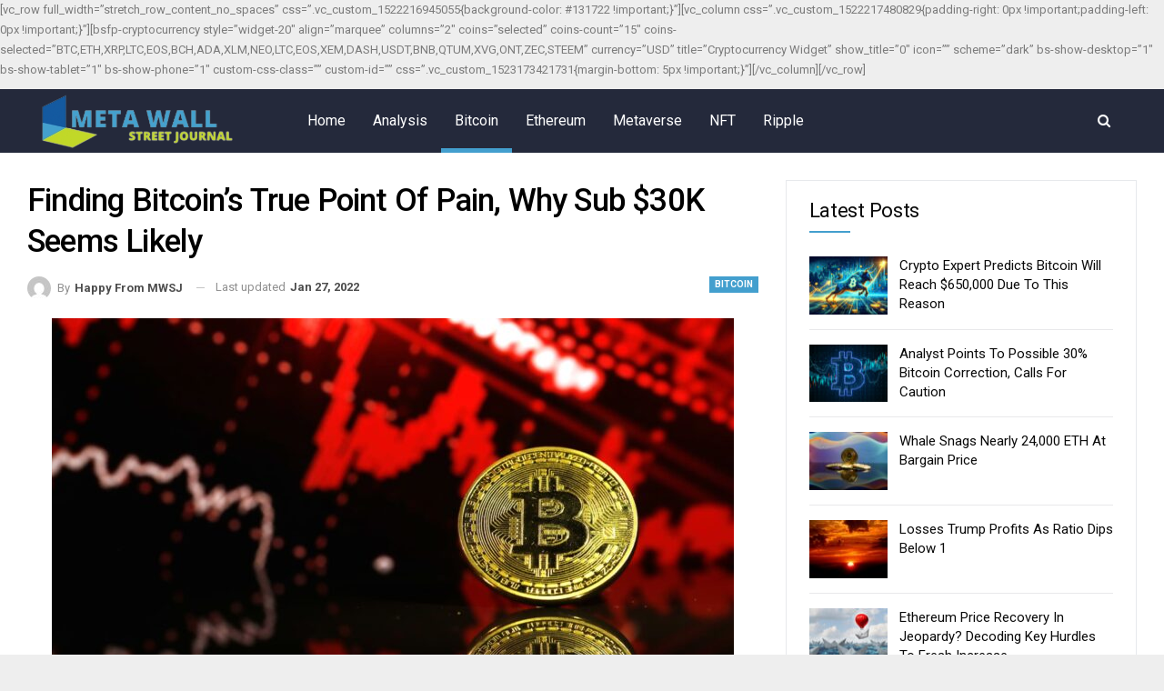

--- FILE ---
content_type: text/html; charset=UTF-8
request_url: https://metawallstreetjournal.com/index.php/2022/01/27/finding-bitcoins-true-point-of-pain-why-sub-30k-seems-likely/
body_size: 22801
content:
	<!DOCTYPE html>
		<!--[if IE 8]>
	<html class="ie ie8" lang="en-US"> <![endif]-->
	<!--[if IE 9]>
	<html class="ie ie9" lang="en-US"> <![endif]-->
	<!--[if gt IE 9]><!-->
<html lang="en-US"> <!--<![endif]-->
	<head>
				<meta charset="UTF-8">
		<meta http-equiv="X-UA-Compatible" content="IE=edge">
		<meta name="viewport" content="width=device-width, initial-scale=1.0">
		<link rel="pingback" href="https://metawallstreetjournal.com/xmlrpc.php"/>

		<title>Finding Bitcoin&#8217;s True Point of Pain, Why Sub $30K Seems Likely &#8211; Meta Wall Street Journal</title>
<meta name='robots' content='max-image-preview:large' />
	<style>img:is([sizes="auto" i], [sizes^="auto," i]) { contain-intrinsic-size: 3000px 1500px }</style>
	
<!-- Better Open Graph, Schema.org & Twitter Integration -->
<meta property="og:locale" content="en_us"/>
<meta property="og:site_name" content="Meta Wall Street Journal"/>
<meta property="og:url" content="https://metawallstreetjournal.com/index.php/2022/01/27/finding-bitcoins-true-point-of-pain-why-sub-30k-seems-likely/"/>
<meta property="og:title" content="Finding Bitcoin&#8217;s True Point of Pain, Why Sub $30K Seems Likely"/>
<meta property="og:image" content="https://metawallstreetjournal.com/wp-content/uploads/2021/12/bitcoin-red-1024x576.jpeg"/>
<meta property="article:section" content="Bitcoin"/>
<meta property="og:description" content="Bitcoin maintains its bullish short-term trajectory into the U.S. Federal Reserve FOMC meeting, suggesting the downtrend might be losing strength. BTC investors have feel the pain in the last weeks, as the cryptocurrency displays a high correlation w"/>
<meta property="og:type" content="article"/>
<meta name="twitter:card" content="summary"/>
<meta name="twitter:url" content="https://metawallstreetjournal.com/index.php/2022/01/27/finding-bitcoins-true-point-of-pain-why-sub-30k-seems-likely/"/>
<meta name="twitter:title" content="Finding Bitcoin&#8217;s True Point of Pain, Why Sub $30K Seems Likely"/>
<meta name="twitter:description" content="Bitcoin maintains its bullish short-term trajectory into the U.S. Federal Reserve FOMC meeting, suggesting the downtrend might be losing strength. BTC investors have feel the pain in the last weeks, as the cryptocurrency displays a high correlation w"/>
<meta name="twitter:image" content="https://metawallstreetjournal.com/wp-content/uploads/2021/12/bitcoin-red-1024x576.jpeg"/>
<!-- / Better Open Graph, Schema.org & Twitter Integration. -->
<link rel='dns-prefetch' href='//fonts.googleapis.com' />
<link rel="alternate" type="application/rss+xml" title="Meta Wall Street Journal &raquo; Feed" href="https://metawallstreetjournal.com/index.php/feed/" />
<link rel="alternate" type="application/rss+xml" title="Meta Wall Street Journal &raquo; Comments Feed" href="https://metawallstreetjournal.com/index.php/comments/feed/" />
<link rel="alternate" type="application/rss+xml" title="Meta Wall Street Journal &raquo; Finding Bitcoin&#8217;s True Point of Pain, Why Sub $30K Seems Likely Comments Feed" href="https://metawallstreetjournal.com/index.php/2022/01/27/finding-bitcoins-true-point-of-pain-why-sub-30k-seems-likely/feed/" />
<script type="text/javascript">
/* <![CDATA[ */
window._wpemojiSettings = {"baseUrl":"https:\/\/s.w.org\/images\/core\/emoji\/15.0.3\/72x72\/","ext":".png","svgUrl":"https:\/\/s.w.org\/images\/core\/emoji\/15.0.3\/svg\/","svgExt":".svg","source":{"concatemoji":"https:\/\/metawallstreetjournal.com\/wp-includes\/js\/wp-emoji-release.min.js?ver=6.7.4"}};
/*! This file is auto-generated */
!function(i,n){var o,s,e;function c(e){try{var t={supportTests:e,timestamp:(new Date).valueOf()};sessionStorage.setItem(o,JSON.stringify(t))}catch(e){}}function p(e,t,n){e.clearRect(0,0,e.canvas.width,e.canvas.height),e.fillText(t,0,0);var t=new Uint32Array(e.getImageData(0,0,e.canvas.width,e.canvas.height).data),r=(e.clearRect(0,0,e.canvas.width,e.canvas.height),e.fillText(n,0,0),new Uint32Array(e.getImageData(0,0,e.canvas.width,e.canvas.height).data));return t.every(function(e,t){return e===r[t]})}function u(e,t,n){switch(t){case"flag":return n(e,"\ud83c\udff3\ufe0f\u200d\u26a7\ufe0f","\ud83c\udff3\ufe0f\u200b\u26a7\ufe0f")?!1:!n(e,"\ud83c\uddfa\ud83c\uddf3","\ud83c\uddfa\u200b\ud83c\uddf3")&&!n(e,"\ud83c\udff4\udb40\udc67\udb40\udc62\udb40\udc65\udb40\udc6e\udb40\udc67\udb40\udc7f","\ud83c\udff4\u200b\udb40\udc67\u200b\udb40\udc62\u200b\udb40\udc65\u200b\udb40\udc6e\u200b\udb40\udc67\u200b\udb40\udc7f");case"emoji":return!n(e,"\ud83d\udc26\u200d\u2b1b","\ud83d\udc26\u200b\u2b1b")}return!1}function f(e,t,n){var r="undefined"!=typeof WorkerGlobalScope&&self instanceof WorkerGlobalScope?new OffscreenCanvas(300,150):i.createElement("canvas"),a=r.getContext("2d",{willReadFrequently:!0}),o=(a.textBaseline="top",a.font="600 32px Arial",{});return e.forEach(function(e){o[e]=t(a,e,n)}),o}function t(e){var t=i.createElement("script");t.src=e,t.defer=!0,i.head.appendChild(t)}"undefined"!=typeof Promise&&(o="wpEmojiSettingsSupports",s=["flag","emoji"],n.supports={everything:!0,everythingExceptFlag:!0},e=new Promise(function(e){i.addEventListener("DOMContentLoaded",e,{once:!0})}),new Promise(function(t){var n=function(){try{var e=JSON.parse(sessionStorage.getItem(o));if("object"==typeof e&&"number"==typeof e.timestamp&&(new Date).valueOf()<e.timestamp+604800&&"object"==typeof e.supportTests)return e.supportTests}catch(e){}return null}();if(!n){if("undefined"!=typeof Worker&&"undefined"!=typeof OffscreenCanvas&&"undefined"!=typeof URL&&URL.createObjectURL&&"undefined"!=typeof Blob)try{var e="postMessage("+f.toString()+"("+[JSON.stringify(s),u.toString(),p.toString()].join(",")+"));",r=new Blob([e],{type:"text/javascript"}),a=new Worker(URL.createObjectURL(r),{name:"wpTestEmojiSupports"});return void(a.onmessage=function(e){c(n=e.data),a.terminate(),t(n)})}catch(e){}c(n=f(s,u,p))}t(n)}).then(function(e){for(var t in e)n.supports[t]=e[t],n.supports.everything=n.supports.everything&&n.supports[t],"flag"!==t&&(n.supports.everythingExceptFlag=n.supports.everythingExceptFlag&&n.supports[t]);n.supports.everythingExceptFlag=n.supports.everythingExceptFlag&&!n.supports.flag,n.DOMReady=!1,n.readyCallback=function(){n.DOMReady=!0}}).then(function(){return e}).then(function(){var e;n.supports.everything||(n.readyCallback(),(e=n.source||{}).concatemoji?t(e.concatemoji):e.wpemoji&&e.twemoji&&(t(e.twemoji),t(e.wpemoji)))}))}((window,document),window._wpemojiSettings);
/* ]]> */
</script>
<style id='wp-emoji-styles-inline-css' type='text/css'>

	img.wp-smiley, img.emoji {
		display: inline !important;
		border: none !important;
		box-shadow: none !important;
		height: 1em !important;
		width: 1em !important;
		margin: 0 0.07em !important;
		vertical-align: -0.1em !important;
		background: none !important;
		padding: 0 !important;
	}
</style>
<link rel='stylesheet' id='wp-block-library-css' href='https://metawallstreetjournal.com/wp-includes/css/dist/block-library/style.min.css?ver=6.7.4' type='text/css' media='all' />
<style id='classic-theme-styles-inline-css' type='text/css'>
/*! This file is auto-generated */
.wp-block-button__link{color:#fff;background-color:#32373c;border-radius:9999px;box-shadow:none;text-decoration:none;padding:calc(.667em + 2px) calc(1.333em + 2px);font-size:1.125em}.wp-block-file__button{background:#32373c;color:#fff;text-decoration:none}
</style>
<style id='global-styles-inline-css' type='text/css'>
:root{--wp--preset--aspect-ratio--square: 1;--wp--preset--aspect-ratio--4-3: 4/3;--wp--preset--aspect-ratio--3-4: 3/4;--wp--preset--aspect-ratio--3-2: 3/2;--wp--preset--aspect-ratio--2-3: 2/3;--wp--preset--aspect-ratio--16-9: 16/9;--wp--preset--aspect-ratio--9-16: 9/16;--wp--preset--color--black: #000000;--wp--preset--color--cyan-bluish-gray: #abb8c3;--wp--preset--color--white: #ffffff;--wp--preset--color--pale-pink: #f78da7;--wp--preset--color--vivid-red: #cf2e2e;--wp--preset--color--luminous-vivid-orange: #ff6900;--wp--preset--color--luminous-vivid-amber: #fcb900;--wp--preset--color--light-green-cyan: #7bdcb5;--wp--preset--color--vivid-green-cyan: #00d084;--wp--preset--color--pale-cyan-blue: #8ed1fc;--wp--preset--color--vivid-cyan-blue: #0693e3;--wp--preset--color--vivid-purple: #9b51e0;--wp--preset--gradient--vivid-cyan-blue-to-vivid-purple: linear-gradient(135deg,rgba(6,147,227,1) 0%,rgb(155,81,224) 100%);--wp--preset--gradient--light-green-cyan-to-vivid-green-cyan: linear-gradient(135deg,rgb(122,220,180) 0%,rgb(0,208,130) 100%);--wp--preset--gradient--luminous-vivid-amber-to-luminous-vivid-orange: linear-gradient(135deg,rgba(252,185,0,1) 0%,rgba(255,105,0,1) 100%);--wp--preset--gradient--luminous-vivid-orange-to-vivid-red: linear-gradient(135deg,rgba(255,105,0,1) 0%,rgb(207,46,46) 100%);--wp--preset--gradient--very-light-gray-to-cyan-bluish-gray: linear-gradient(135deg,rgb(238,238,238) 0%,rgb(169,184,195) 100%);--wp--preset--gradient--cool-to-warm-spectrum: linear-gradient(135deg,rgb(74,234,220) 0%,rgb(151,120,209) 20%,rgb(207,42,186) 40%,rgb(238,44,130) 60%,rgb(251,105,98) 80%,rgb(254,248,76) 100%);--wp--preset--gradient--blush-light-purple: linear-gradient(135deg,rgb(255,206,236) 0%,rgb(152,150,240) 100%);--wp--preset--gradient--blush-bordeaux: linear-gradient(135deg,rgb(254,205,165) 0%,rgb(254,45,45) 50%,rgb(107,0,62) 100%);--wp--preset--gradient--luminous-dusk: linear-gradient(135deg,rgb(255,203,112) 0%,rgb(199,81,192) 50%,rgb(65,88,208) 100%);--wp--preset--gradient--pale-ocean: linear-gradient(135deg,rgb(255,245,203) 0%,rgb(182,227,212) 50%,rgb(51,167,181) 100%);--wp--preset--gradient--electric-grass: linear-gradient(135deg,rgb(202,248,128) 0%,rgb(113,206,126) 100%);--wp--preset--gradient--midnight: linear-gradient(135deg,rgb(2,3,129) 0%,rgb(40,116,252) 100%);--wp--preset--font-size--small: 13px;--wp--preset--font-size--medium: 20px;--wp--preset--font-size--large: 36px;--wp--preset--font-size--x-large: 42px;--wp--preset--spacing--20: 0.44rem;--wp--preset--spacing--30: 0.67rem;--wp--preset--spacing--40: 1rem;--wp--preset--spacing--50: 1.5rem;--wp--preset--spacing--60: 2.25rem;--wp--preset--spacing--70: 3.38rem;--wp--preset--spacing--80: 5.06rem;--wp--preset--shadow--natural: 6px 6px 9px rgba(0, 0, 0, 0.2);--wp--preset--shadow--deep: 12px 12px 50px rgba(0, 0, 0, 0.4);--wp--preset--shadow--sharp: 6px 6px 0px rgba(0, 0, 0, 0.2);--wp--preset--shadow--outlined: 6px 6px 0px -3px rgba(255, 255, 255, 1), 6px 6px rgba(0, 0, 0, 1);--wp--preset--shadow--crisp: 6px 6px 0px rgba(0, 0, 0, 1);}:where(.is-layout-flex){gap: 0.5em;}:where(.is-layout-grid){gap: 0.5em;}body .is-layout-flex{display: flex;}.is-layout-flex{flex-wrap: wrap;align-items: center;}.is-layout-flex > :is(*, div){margin: 0;}body .is-layout-grid{display: grid;}.is-layout-grid > :is(*, div){margin: 0;}:where(.wp-block-columns.is-layout-flex){gap: 2em;}:where(.wp-block-columns.is-layout-grid){gap: 2em;}:where(.wp-block-post-template.is-layout-flex){gap: 1.25em;}:where(.wp-block-post-template.is-layout-grid){gap: 1.25em;}.has-black-color{color: var(--wp--preset--color--black) !important;}.has-cyan-bluish-gray-color{color: var(--wp--preset--color--cyan-bluish-gray) !important;}.has-white-color{color: var(--wp--preset--color--white) !important;}.has-pale-pink-color{color: var(--wp--preset--color--pale-pink) !important;}.has-vivid-red-color{color: var(--wp--preset--color--vivid-red) !important;}.has-luminous-vivid-orange-color{color: var(--wp--preset--color--luminous-vivid-orange) !important;}.has-luminous-vivid-amber-color{color: var(--wp--preset--color--luminous-vivid-amber) !important;}.has-light-green-cyan-color{color: var(--wp--preset--color--light-green-cyan) !important;}.has-vivid-green-cyan-color{color: var(--wp--preset--color--vivid-green-cyan) !important;}.has-pale-cyan-blue-color{color: var(--wp--preset--color--pale-cyan-blue) !important;}.has-vivid-cyan-blue-color{color: var(--wp--preset--color--vivid-cyan-blue) !important;}.has-vivid-purple-color{color: var(--wp--preset--color--vivid-purple) !important;}.has-black-background-color{background-color: var(--wp--preset--color--black) !important;}.has-cyan-bluish-gray-background-color{background-color: var(--wp--preset--color--cyan-bluish-gray) !important;}.has-white-background-color{background-color: var(--wp--preset--color--white) !important;}.has-pale-pink-background-color{background-color: var(--wp--preset--color--pale-pink) !important;}.has-vivid-red-background-color{background-color: var(--wp--preset--color--vivid-red) !important;}.has-luminous-vivid-orange-background-color{background-color: var(--wp--preset--color--luminous-vivid-orange) !important;}.has-luminous-vivid-amber-background-color{background-color: var(--wp--preset--color--luminous-vivid-amber) !important;}.has-light-green-cyan-background-color{background-color: var(--wp--preset--color--light-green-cyan) !important;}.has-vivid-green-cyan-background-color{background-color: var(--wp--preset--color--vivid-green-cyan) !important;}.has-pale-cyan-blue-background-color{background-color: var(--wp--preset--color--pale-cyan-blue) !important;}.has-vivid-cyan-blue-background-color{background-color: var(--wp--preset--color--vivid-cyan-blue) !important;}.has-vivid-purple-background-color{background-color: var(--wp--preset--color--vivid-purple) !important;}.has-black-border-color{border-color: var(--wp--preset--color--black) !important;}.has-cyan-bluish-gray-border-color{border-color: var(--wp--preset--color--cyan-bluish-gray) !important;}.has-white-border-color{border-color: var(--wp--preset--color--white) !important;}.has-pale-pink-border-color{border-color: var(--wp--preset--color--pale-pink) !important;}.has-vivid-red-border-color{border-color: var(--wp--preset--color--vivid-red) !important;}.has-luminous-vivid-orange-border-color{border-color: var(--wp--preset--color--luminous-vivid-orange) !important;}.has-luminous-vivid-amber-border-color{border-color: var(--wp--preset--color--luminous-vivid-amber) !important;}.has-light-green-cyan-border-color{border-color: var(--wp--preset--color--light-green-cyan) !important;}.has-vivid-green-cyan-border-color{border-color: var(--wp--preset--color--vivid-green-cyan) !important;}.has-pale-cyan-blue-border-color{border-color: var(--wp--preset--color--pale-cyan-blue) !important;}.has-vivid-cyan-blue-border-color{border-color: var(--wp--preset--color--vivid-cyan-blue) !important;}.has-vivid-purple-border-color{border-color: var(--wp--preset--color--vivid-purple) !important;}.has-vivid-cyan-blue-to-vivid-purple-gradient-background{background: var(--wp--preset--gradient--vivid-cyan-blue-to-vivid-purple) !important;}.has-light-green-cyan-to-vivid-green-cyan-gradient-background{background: var(--wp--preset--gradient--light-green-cyan-to-vivid-green-cyan) !important;}.has-luminous-vivid-amber-to-luminous-vivid-orange-gradient-background{background: var(--wp--preset--gradient--luminous-vivid-amber-to-luminous-vivid-orange) !important;}.has-luminous-vivid-orange-to-vivid-red-gradient-background{background: var(--wp--preset--gradient--luminous-vivid-orange-to-vivid-red) !important;}.has-very-light-gray-to-cyan-bluish-gray-gradient-background{background: var(--wp--preset--gradient--very-light-gray-to-cyan-bluish-gray) !important;}.has-cool-to-warm-spectrum-gradient-background{background: var(--wp--preset--gradient--cool-to-warm-spectrum) !important;}.has-blush-light-purple-gradient-background{background: var(--wp--preset--gradient--blush-light-purple) !important;}.has-blush-bordeaux-gradient-background{background: var(--wp--preset--gradient--blush-bordeaux) !important;}.has-luminous-dusk-gradient-background{background: var(--wp--preset--gradient--luminous-dusk) !important;}.has-pale-ocean-gradient-background{background: var(--wp--preset--gradient--pale-ocean) !important;}.has-electric-grass-gradient-background{background: var(--wp--preset--gradient--electric-grass) !important;}.has-midnight-gradient-background{background: var(--wp--preset--gradient--midnight) !important;}.has-small-font-size{font-size: var(--wp--preset--font-size--small) !important;}.has-medium-font-size{font-size: var(--wp--preset--font-size--medium) !important;}.has-large-font-size{font-size: var(--wp--preset--font-size--large) !important;}.has-x-large-font-size{font-size: var(--wp--preset--font-size--x-large) !important;}
:where(.wp-block-post-template.is-layout-flex){gap: 1.25em;}:where(.wp-block-post-template.is-layout-grid){gap: 1.25em;}
:where(.wp-block-columns.is-layout-flex){gap: 2em;}:where(.wp-block-columns.is-layout-grid){gap: 2em;}
:root :where(.wp-block-pullquote){font-size: 1.5em;line-height: 1.6;}
</style>
<link rel='stylesheet' id='better-framework-main-fonts-css' href='https://fonts.googleapis.com/css?family=Roboto:400,700,500,400italic%7COpen+Sans:400%7CLato:400&#038;display=swap' type='text/css' media='all' />
<script type="text/javascript" src="https://metawallstreetjournal.com/wp-includes/js/jquery/jquery.min.js?ver=3.7.1" id="jquery-core-js"></script>
<script type="text/javascript" src="https://metawallstreetjournal.com/wp-includes/js/jquery/jquery-migrate.min.js?ver=3.4.1" id="jquery-migrate-js"></script>
<!--[if lt IE 9]>
<script type="text/javascript" src="https://metawallstreetjournal.com/wp-content/themes/publisher/includes/libs/better-framework/assets/js/html5shiv.min.js?ver=3.15.0" id="bf-html5shiv-js"></script>
<![endif]-->
<!--[if lt IE 9]>
<script type="text/javascript" src="https://metawallstreetjournal.com/wp-content/themes/publisher/includes/libs/better-framework/assets/js/respond.min.js?ver=3.15.0" id="bf-respond-js"></script>
<![endif]-->
<link rel="https://api.w.org/" href="https://metawallstreetjournal.com/index.php/wp-json/" /><link rel="alternate" title="JSON" type="application/json" href="https://metawallstreetjournal.com/index.php/wp-json/wp/v2/posts/1175" /><link rel="EditURI" type="application/rsd+xml" title="RSD" href="https://metawallstreetjournal.com/xmlrpc.php?rsd" />
<meta name="generator" content="WordPress 6.7.4" />
<link rel="canonical" href="https://metawallstreetjournal.com/index.php/2022/01/27/finding-bitcoins-true-point-of-pain-why-sub-30k-seems-likely/" />
<link rel='shortlink' href='https://metawallstreetjournal.com/?p=1175' />
<link rel="alternate" title="oEmbed (JSON)" type="application/json+oembed" href="https://metawallstreetjournal.com/index.php/wp-json/oembed/1.0/embed?url=https%3A%2F%2Fmetawallstreetjournal.com%2Findex.php%2F2022%2F01%2F27%2Ffinding-bitcoins-true-point-of-pain-why-sub-30k-seems-likely%2F" />
<link rel="alternate" title="oEmbed (XML)" type="text/xml+oembed" href="https://metawallstreetjournal.com/index.php/wp-json/oembed/1.0/embed?url=https%3A%2F%2Fmetawallstreetjournal.com%2Findex.php%2F2022%2F01%2F27%2Ffinding-bitcoins-true-point-of-pain-why-sub-30k-seems-likely%2F&#038;format=xml" />
<script type="application/ld+json">{
    "@context": "http://schema.org/",
    "@type": "Organization",
    "@id": "#organization",
    "logo": {
        "@type": "ImageObject",
        "url": "http://metawallstreetjournal.com/wp-content/uploads/2021/12/VVV-removebg-preview-2.png"
    },
    "url": "https://metawallstreetjournal.com/",
    "name": "Meta Wall Street Journal",
    "description": ""
}</script>
<script type="application/ld+json">{
    "@context": "http://schema.org/",
    "@type": "WebSite",
    "name": "Meta Wall Street Journal",
    "alternateName": "",
    "url": "https://metawallstreetjournal.com/"
}</script>
<script type="application/ld+json">{
    "@context": "http://schema.org/",
    "@type": "BlogPosting",
    "headline": "Finding Bitcoin's True Point of Pain, Why Sub $30K Seems Likely",
    "description": "Bitcoin maintains its bullish short-term trajectory into the U.S. Federal Reserve FOMC meeting, suggesting the downtrend might be losing strength. BTC investors have feel the pain in the last weeks, as the cryptocurrency displays a high correlation w",
    "datePublished": "2022-01-27",
    "dateModified": "2022-01-27",
    "author": {
        "@type": "Person",
        "@id": "#person-HappyfromMWSJ",
        "name": "Happy from MWSJ"
    },
    "image": "https://metawallstreetjournal.com/wp-content/uploads/2021/12/bitcoin-red.jpeg",
    "interactionStatistic": [
        {
            "@type": "InteractionCounter",
            "interactionType": "http://schema.org/CommentAction",
            "userInteractionCount": "0"
        }
    ],
    "publisher": {
        "@id": "#organization"
    },
    "mainEntityOfPage": "https://metawallstreetjournal.com/index.php/2022/01/27/finding-bitcoins-true-point-of-pain-why-sub-30k-seems-likely/"
}</script>
<link rel='stylesheet' id='bf-minifed-css-1' href='https://metawallstreetjournal.com/wp-content/bs-booster-cache/c2cba61bb67e0f0889466ce51bc294d3.css' type='text/css' media='all' />
<link rel='stylesheet' id='7.11.0-1759136070' href='https://metawallstreetjournal.com/wp-content/bs-booster-cache/3d2a2a2f28a850213bbef1db9a6b2006.css' type='text/css' media='all' />
<link rel="icon" href="https://metawallstreetjournal.com/wp-content/uploads/2021/12/cropped-GGGGGGEWSRE-removebg-preview-32x32.png" sizes="32x32" />
<link rel="icon" href="https://metawallstreetjournal.com/wp-content/uploads/2021/12/cropped-GGGGGGEWSRE-removebg-preview-192x192.png" sizes="192x192" />
<link rel="apple-touch-icon" href="https://metawallstreetjournal.com/wp-content/uploads/2021/12/cropped-GGGGGGEWSRE-removebg-preview-180x180.png" />
<meta name="msapplication-TileImage" content="https://metawallstreetjournal.com/wp-content/uploads/2021/12/cropped-GGGGGGEWSRE-removebg-preview-270x270.png" />
	</head>

<body class="post-template-default single single-post postid-1175 single-format-standard bs-theme bs-publisher bs-publisher-crypto-coiners active-light-box ltr close-rh page-layout-2-col page-layout-2-col-right boxed active-sticky-sidebar main-menu-sticky-smart main-menu-out-full-width active-ajax-search single-prim-cat-2 single-cat-2  bs-ll-a" dir="ltr">
<div class='bs-injection bs-injection-before_header bs-injection-2-col bs-vc-content'><p>[vc_row full_width=&#8221;stretch_row_content_no_spaces&#8221; css=&#8221;.vc_custom_1522216945055{background-color: #131722 !important;}&#8221;][vc_column css=&#8221;.vc_custom_1522217480829{padding-right: 0px !important;padding-left: 0px !important;}&#8221;][bsfp-cryptocurrency style=&#8221;widget-20&#8243; align=&#8221;marquee&#8221; columns=&#8221;2&#8243; coins=&#8221;selected&#8221; coins-count=&#8221;15&#8243; coins-selected=&#8221;BTC,ETH,XRP,LTC,EOS,BCH,ADA,XLM,NEO,LTC,EOS,XEM,DASH,USDT,BNB,QTUM,XVG,ONT,ZEC,STEEM&#8221; currency=&#8221;USD&#8221; title=&#8221;Cryptocurrency Widget&#8221; show_title=&#8221;0&#8243; icon=&#8221;&#8221; scheme=&#8221;dark&#8221; bs-show-desktop=&#8221;1&#8243; bs-show-tablet=&#8221;1&#8243; bs-show-phone=&#8221;1&#8243; custom-css-class=&#8221;&#8221; custom-id=&#8221;&#8221; css=&#8221;.vc_custom_1523173421731{margin-bottom: 5px !important;}&#8221;][/vc_column][/vc_row]</p>
</div>	<header id="header" class="site-header header-style-6 full-width" itemscope="itemscope" itemtype="https://schema.org/WPHeader">
				<div class="content-wrap">
			<div class="container">
				<div class="header-inner clearfix">
					<div id="site-branding" class="site-branding">
	<p  id="site-title" class="logo h1 img-logo">
	<a href="https://metawallstreetjournal.com/" itemprop="url" rel="home">
					<img id="site-logo" src="http://metawallstreetjournal.com/wp-content/uploads/2021/12/VVV-removebg-preview-2.png"
			     alt="Publisher"  />

			<span class="site-title">Publisher - </span>
				</a>
</p>
</div><!-- .site-branding -->
<nav id="menu-main" class="menu main-menu-container  show-search-item menu-actions-btn-width-1" role="navigation" itemscope="itemscope" itemtype="https://schema.org/SiteNavigationElement">
			<div class="menu-action-buttons width-1">
							<div class="search-container close">
					<span class="search-handler"><i class="fa fa-search"></i></span>

					<div class="search-box clearfix">
						<form role="search" method="get" class="search-form clearfix" action="https://metawallstreetjournal.com">
	<input type="search" class="search-field"
	       placeholder="Search..."
	       value="" name="s"
	       title="Search for:"
	       autocomplete="off">
	<input type="submit" class="search-submit" value="Search">
</form><!-- .search-form -->
					</div>
				</div>
						</div>
			<ul id="main-navigation" class="main-menu menu bsm-pure clearfix">
		<li id="menu-item-283" class="menu-item menu-item-type-custom menu-item-object-custom menu-item-home better-anim-fade menu-item-283"><a href="http://metawallstreetjournal.com">Home</a></li>
<li id="menu-item-284" class="menu-item menu-item-type-taxonomy menu-item-object-category menu-term-14 better-anim-fade menu-item-284"><a href="https://metawallstreetjournal.com/index.php/category/analysis/">Analysis</a></li>
<li id="menu-item-285" class="menu-item menu-item-type-taxonomy menu-item-object-category current-post-ancestor current-menu-parent current-post-parent menu-term-2 better-anim-fade menu-item-285"><a href="https://metawallstreetjournal.com/index.php/category/bs-bitcoin/">Bitcoin</a></li>
<li id="menu-item-286" class="menu-item menu-item-type-taxonomy menu-item-object-category menu-term-3 better-anim-fade menu-item-286"><a href="https://metawallstreetjournal.com/index.php/category/bs-ethereum/">Ethereum</a></li>
<li id="menu-item-287" class="menu-item menu-item-type-taxonomy menu-item-object-category menu-term-13 better-anim-fade menu-item-287"><a href="https://metawallstreetjournal.com/index.php/category/metaverse/">Metaverse</a></li>
<li id="menu-item-288" class="menu-item menu-item-type-taxonomy menu-item-object-category menu-term-12 better-anim-fade menu-item-288"><a href="https://metawallstreetjournal.com/index.php/category/nft/">NFT</a></li>
<li id="menu-item-289" class="menu-item menu-item-type-taxonomy menu-item-object-category menu-term-8 better-anim-fade menu-item-289"><a href="https://metawallstreetjournal.com/index.php/category/bs-ripple/">Ripple</a></li>
	</ul><!-- #main-navigation -->
</nav><!-- .main-menu-container -->
				</div>
			</div>
		</div>
	</header><!-- .site-header -->
	<div class="rh-header clearfix light deferred-block-exclude">
		<div class="rh-container clearfix">

			<div class="menu-container close">
				<span class="menu-handler"><span class="lines"></span></span>
			</div><!-- .menu-container -->

			<div class="logo-container rh-img-logo">
				<a href="https://metawallstreetjournal.com/" itemprop="url" rel="home">
											<img src="http://metawallstreetjournal.com/wp-content/uploads/2021/12/VVV-removebg-preview-2.png"
						     alt="Meta Wall Street Journal"  />				</a>
			</div><!-- .logo-container -->
		</div><!-- .rh-container -->
	</div><!-- .rh-header -->
		<div class="main-wrap content-main-wrap">
		<div class="content-wrap">
		<main id="content" class="content-container">

		<div class="container layout-2-col layout-2-col-1 layout-right-sidebar post-template-1">
			<div class="row main-section">
										<div class="col-sm-8 content-column">
								<div class="single-container">
		<article id="post-1175" class="post-1175 post type-post status-publish format-standard has-post-thumbnail  category-bs-bitcoin single-post-content has-thumbnail">
						<div class="post-header post-tp-1-header">
									<h1 class="single-post-title">
						<span class="post-title" itemprop="headline">Finding Bitcoin&#8217;s True Point of Pain, Why Sub $30K Seems Likely</span></h1>
										<div class="post-meta-wrap clearfix">
						<div class="term-badges "><span class="term-badge term-2"><a href="https://metawallstreetjournal.com/index.php/category/bs-bitcoin/">Bitcoin</a></span></div><div class="post-meta single-post-meta">
			<a href="https://metawallstreetjournal.com/index.php/author/uniformkits/"
		   title="Browse Author Articles"
		   class="post-author-a post-author-avatar">
			<img alt=''  data-src='https://secure.gravatar.com/avatar/f1fdeef164eb59c2bbb0dc2386ab528c?s=26&d=mm&r=g' class='avatar avatar-26 photo avatar-default' height='26' width='26' /><span class="post-author-name">By <b>Happy from MWSJ</b></span>		</a>
					<span class="time"><time class="post-published updated"
			                         datetime="2022-01-27T04:56:34+00:00">Last updated <b>Jan 27, 2022</b></time></span>
			</div>
					</div>
									<div class="single-featured">
					<a class="post-thumbnail open-lightbox" href="https://metawallstreetjournal.com/wp-content/uploads/2021/12/bitcoin-red.jpeg"><img  width="750" height="430" alt="" data-src="https://metawallstreetjournal.com/wp-content/uploads/2021/12/bitcoin-red-750x430.jpeg">						</a>
										</div>
			</div>
					<div class="post-share single-post-share top-share clearfix style-1">
			<div class="post-share-btn-group">
				<a href="https://metawallstreetjournal.com/index.php/2022/01/27/finding-bitcoins-true-point-of-pain-why-sub-30k-seems-likely/#respond" class="post-share-btn post-share-btn-comments comments" title="Leave a comment on: &ldquo;Finding Bitcoin&#8217;s True Point of Pain, Why Sub $30K Seems Likely&rdquo;"><i class="bf-icon fa fa-comments" aria-hidden="true"></i> <b class="number">0</b></a>			</div>
						<div class="share-handler-wrap ">
				<span class="share-handler post-share-btn rank-default">
					<i class="bf-icon  fa fa-share-alt"></i>						<b class="text">Share</b>
										</span>
				<span class="social-item facebook"><a href="https://www.facebook.com/sharer.php?u=https%3A%2F%2Fmetawallstreetjournal.com%2Findex.php%2F2022%2F01%2F27%2Ffinding-bitcoins-true-point-of-pain-why-sub-30k-seems-likely%2F" target="_blank" rel="nofollow noreferrer" class="bs-button-el" onclick="window.open(this.href, 'share-facebook','left=50,top=50,width=600,height=320,toolbar=0'); return false;"><span class="icon"><i class="bf-icon fa fa-facebook"></i></span></a></span><span class="social-item twitter"><a href="https://twitter.com/share?text=Finding Bitcoin&#8217;s True Point of Pain, Why Sub $30K Seems Likely&url=https%3A%2F%2Fmetawallstreetjournal.com%2Findex.php%2F2022%2F01%2F27%2Ffinding-bitcoins-true-point-of-pain-why-sub-30k-seems-likely%2F" target="_blank" rel="nofollow noreferrer" class="bs-button-el" onclick="window.open(this.href, 'share-twitter','left=50,top=50,width=600,height=320,toolbar=0'); return false;"><span class="icon"><i class="bf-icon fa fa-twitter"></i></span></a></span><span class="social-item google_plus"><a href="https://plus.google.com/share?url=https%3A%2F%2Fmetawallstreetjournal.com%2Findex.php%2F2022%2F01%2F27%2Ffinding-bitcoins-true-point-of-pain-why-sub-30k-seems-likely%2F" target="_blank" rel="nofollow noreferrer" class="bs-button-el" onclick="window.open(this.href, 'share-google_plus','left=50,top=50,width=600,height=320,toolbar=0'); return false;"><span class="icon"><i class="bf-icon fa fa-google"></i></span></a></span><span class="social-item reddit"><a href="https://reddit.com/submit?url=https%3A%2F%2Fmetawallstreetjournal.com%2Findex.php%2F2022%2F01%2F27%2Ffinding-bitcoins-true-point-of-pain-why-sub-30k-seems-likely%2F&title=Finding Bitcoin&#8217;s True Point of Pain, Why Sub $30K Seems Likely" target="_blank" rel="nofollow noreferrer" class="bs-button-el" onclick="window.open(this.href, 'share-reddit','left=50,top=50,width=600,height=320,toolbar=0'); return false;"><span class="icon"><i class="bf-icon fa fa-reddit-alien"></i></span></a></span><span class="social-item whatsapp"><a href="whatsapp://send?text=Finding Bitcoin&#8217;s True Point of Pain, Why Sub $30K Seems Likely %0A%0A https%3A%2F%2Fmetawallstreetjournal.com%2Findex.php%2F2022%2F01%2F27%2Ffinding-bitcoins-true-point-of-pain-why-sub-30k-seems-likely%2F" target="_blank" rel="nofollow noreferrer" class="bs-button-el" onclick="window.open(this.href, 'share-whatsapp','left=50,top=50,width=600,height=320,toolbar=0'); return false;"><span class="icon"><i class="bf-icon fa fa-whatsapp"></i></span></a></span><span class="social-item pinterest"><a href="https://pinterest.com/pin/create/button/?url=https%3A%2F%2Fmetawallstreetjournal.com%2Findex.php%2F2022%2F01%2F27%2Ffinding-bitcoins-true-point-of-pain-why-sub-30k-seems-likely%2F&media=https://metawallstreetjournal.com/wp-content/uploads/2021/12/bitcoin-red.jpeg&description=Finding Bitcoin&#8217;s True Point of Pain, Why Sub $30K Seems Likely" target="_blank" rel="nofollow noreferrer" class="bs-button-el" onclick="window.open(this.href, 'share-pinterest','left=50,top=50,width=600,height=320,toolbar=0'); return false;"><span class="icon"><i class="bf-icon fa fa-pinterest"></i></span></a></span><span class="social-item email"><a href="mailto:?subject=Finding Bitcoin&#8217;s True Point of Pain, Why Sub $30K Seems Likely&body=https%3A%2F%2Fmetawallstreetjournal.com%2Findex.php%2F2022%2F01%2F27%2Ffinding-bitcoins-true-point-of-pain-why-sub-30k-seems-likely%2F" target="_blank" rel="nofollow noreferrer" class="bs-button-el" onclick="window.open(this.href, 'share-email','left=50,top=50,width=600,height=320,toolbar=0'); return false;"><span class="icon"><i class="bf-icon fa fa-envelope-open"></i></span></a></span></div>		</div>
					<div class="entry-content clearfix single-post-content">
				<p></p>
<div>
<p>Bitcoin maintains its bullish short-term trajectory into the U.S. Federal Reserve FOMC meeting, suggesting the downtrend might be losing strength. BTC investors have feel the pain in the last weeks, as the cryptocurrency displays a high correlation with the U.S. stock market.</p>
<p style="text-align: center"><strong>Related Reading | <a href="https://www.newsbtc.com/news/bitcoin/bitcoin-whales-take-advantage-of-market-crash-to-gobble-up-millions-in-btc/" target="_blank" rel="noopener">Bitcoin Whales Take Advantage Of Market Crash To Gobble Up Millions In BTC</a><br /></strong></p>
<p>As of press time, BTC trades at $38,301 with a 2.3% profit in 24-hours.</p>
<figure id="attachment_482102" aria-describedby="caption-attachment-482102" style="width: 860px" class="wp-caption aligncenter"><figcaption id="caption-attachment-482102" class="wp-caption-text">BTC with moderate gains in the 4-hour chart. Source: <a href="https://www.tradingview.com/chart/ZVir7J9T/?symbol=BITSTAMP%3ABTCUSD" target="_blank" rel="noopener">BTCUSD Tradingview</a></figcaption></figure>
<p>Data <a href="https://twitter.com/JoeOrsini_/status/1486392512000503810?s=20" target="_blank" rel="noopener">presented</a> by Joe Orsini, Director of Research for Eaglebrook Advisors, Bitcoin has historically experienced a positive performance in terms of percentage on FOMC announcement days. As seen below, the current<a href="https://www.newsbtc.com/news/fed-chair-jerome-powell-argues-private-stablecoins-can-co-exist-with-us-cbdc/" target="_blank" rel="noopener"> FED Chair Jerome Powell’s administration has boosted</a> the price of BTC as much as 20% during these days.</p>
<figure id="attachment_482103" aria-describedby="caption-attachment-482103" style="width: 860px" class="wp-caption aligncenter"><img loading="lazy" class="wp-image-482103 size-large"  data-src="https://www.newsbtc.com/wp-content/uploads/2022/01/Bitcoin-BTC-BTCUSD-13-860x484.png" alt="Bitcoin BTC BTCUSD" width="860" height="484"  data-srcset="https://www.newsbtc.com/wp-content/uploads/2022/01/Bitcoin-BTC-BTCUSD-13-860x484.png 860w, https://www.newsbtc.com/wp-content/uploads/2022/01/Bitcoin-BTC-BTCUSD-13-460x259.png 460w, https://www.newsbtc.com/wp-content/uploads/2022/01/Bitcoin-BTC-BTCUSD-13-768x432.png 768w, https://www.newsbtc.com/wp-content/uploads/2022/01/Bitcoin-BTC-BTCUSD-13-750x422.png 750w, https://www.newsbtc.com/wp-content/uploads/2022/01/Bitcoin-BTC-BTCUSD-13.png 869w" sizes="auto, (max-width: 860px) 100vw, 860px"/><figcaption id="caption-attachment-482103" class="wp-caption-text">Source: Joe Orsini via Twitter</figcaption></figure>
<p>In addition, the chart shows that the BTC percentage change in the daily chart it’s typically moderate during these events. Probably due to the market already pricing in any potential announcements.</p>
<p>With the exception of April 2020, every FOMC meeting is followed by moderate price swings on these timeframes with the largest downside change near 5%. If Bitcoin remains on its current trend, it could score yet another bullish post FOMC trading day.</p>
<p>However, when the current Bitcoin drawdown is compared to that of April 2020, and July 2021, BTC seems ready for further losses. On the latter periods, BTC dropped below 60% and 50% before a significant price reversion.</p>
<figure id="attachment_482104" aria-describedby="caption-attachment-482104" style="width: 460px" class="wp-caption aligncenter"><img loading="lazy" class="size-medium wp-image-482104"  data-src="https://www.newsbtc.com/wp-content/uploads/2022/01/Bitcoin-BTC-BTCUSD-14-460x383.png" alt="Bitcoin BTC BTCUSD" width="460" height="383"  data-srcset="https://www.newsbtc.com/wp-content/uploads/2022/01/Bitcoin-BTC-BTCUSD-14-460x383.png 460w, https://www.newsbtc.com/wp-content/uploads/2022/01/Bitcoin-BTC-BTCUSD-14.png 594w" sizes="auto, (max-width: 460px) 100vw, 460px"/><figcaption id="caption-attachment-482104" class="wp-caption-text">Source: Teddy Vallee via Twitter</figcaption></figure>
<p>On the contrary, it only briefly recovered when it failed to drop below the aforementioned percentage. This suggests more downside after a dead cat bounce probably to the $40,000 area.</p>
<h2>Bears Ready Ammunition? Bitcoin Reacts To Macro-Factors</h2>
<p>During the current price action, investment firm QCP Capital has <a href="https://twitter.com/QCPCapital/status/1486345674023383045?s=20" target="_blank" rel="noopener">seen</a> an increase in selling pressure for the spot market. In addition, short terms option contracts have experienced “aggressive buying” as large investors hedge their positions.</p>
<p style="text-align: center"><strong>Related Reading |</strong> <strong><a href="https://www.newsbtc.com/news/bitcoin/fidelity-says-what-weve-been-thinking-countries-central-banks-will-buy-btc/" target="_blank" rel="noopener">Fidelity Says What We’ve Been Thinking: Countries &amp; Central Banks Will Buy BTC</a></strong></p>
<p>QCP Capital has seen more confidence in the market as BTC recovers, but the firm is “not sure” if the market has seen the lows and will resume its full bullish trend. The firm compared the change in At-the-money options volumes for BTC and ETH when its price crashed in May 2021, and today.</p>
<blockquote class="twitter-tweet" data-width="500" data-dnt="true">
<p lang="en" dir="ltr">10/ While front-end vols spiked hard with BTC 1-week from 70% to 100% and ETH 1-week from 85% to over 120%, the longer end of the vol curve remained relatively tame. The curve from March onward moved higher by only 5-6% to a very modest 75% level. <a href="https://t.co/f2smBbl4dB">pic.twitter.com/f2smBbl4dB</a></p>
<p>— QCP Capital (@QCPCapital) <a href="https://twitter.com/QCPCapital/status/1486348379504340992?ref_src=twsrc%5Etfw">January 26, 2022</a></p>
</blockquote>
<p>At that time, the metric recorded a spike of up to 250% for ETH while current volumes remained “relatively tame”. In other words, the options sector seems to suggest BTC could be in for more blood. The firm added:</p>
<blockquote>
<p>Does this mean that the market has yet to reach it’s true point of pain? Below 30,000 level in BTC perhaps? A lot of the short-term price action is going to depend on the Fed statement later today (…). Given the bloodshed in equities, chances are that we’ll get a fairly neutral statement and mkt will take that as an excuse to rally. A short squeeze across the board is likely.</p>
</blockquote>
</div>
<p><script async src="//platform.twitter.com/widgets.js" charset="utf-8"></script></p>
			</div>

						<div class="post-share single-post-share bottom-share clearfix style-2">
			<div class="post-share-btn-group">
				<a href="https://metawallstreetjournal.com/index.php/2022/01/27/finding-bitcoins-true-point-of-pain-why-sub-30k-seems-likely/#respond" class="post-share-btn post-share-btn-comments comments" title="Leave a comment on: &ldquo;Finding Bitcoin&#8217;s True Point of Pain, Why Sub $30K Seems Likely&rdquo;"><i class="bf-icon fa fa-comments" aria-hidden="true"></i> <b class="number">0</b></a>			</div>
						<div class="share-handler-wrap ">
				<span class="share-handler post-share-btn rank-default">
					<i class="bf-icon  fa fa-share-alt"></i>						<b class="text">Share</b>
										</span>
				<span class="social-item facebook"><a href="https://www.facebook.com/sharer.php?u=https%3A%2F%2Fmetawallstreetjournal.com%2Findex.php%2F2022%2F01%2F27%2Ffinding-bitcoins-true-point-of-pain-why-sub-30k-seems-likely%2F" target="_blank" rel="nofollow noreferrer" class="bs-button-el" onclick="window.open(this.href, 'share-facebook','left=50,top=50,width=600,height=320,toolbar=0'); return false;"><span class="icon"><i class="bf-icon fa fa-facebook"></i></span></a></span><span class="social-item twitter"><a href="https://twitter.com/share?text=Finding Bitcoin&#8217;s True Point of Pain, Why Sub $30K Seems Likely&url=https%3A%2F%2Fmetawallstreetjournal.com%2Findex.php%2F2022%2F01%2F27%2Ffinding-bitcoins-true-point-of-pain-why-sub-30k-seems-likely%2F" target="_blank" rel="nofollow noreferrer" class="bs-button-el" onclick="window.open(this.href, 'share-twitter','left=50,top=50,width=600,height=320,toolbar=0'); return false;"><span class="icon"><i class="bf-icon fa fa-twitter"></i></span></a></span><span class="social-item google_plus"><a href="https://plus.google.com/share?url=https%3A%2F%2Fmetawallstreetjournal.com%2Findex.php%2F2022%2F01%2F27%2Ffinding-bitcoins-true-point-of-pain-why-sub-30k-seems-likely%2F" target="_blank" rel="nofollow noreferrer" class="bs-button-el" onclick="window.open(this.href, 'share-google_plus','left=50,top=50,width=600,height=320,toolbar=0'); return false;"><span class="icon"><i class="bf-icon fa fa-google"></i></span></a></span><span class="social-item reddit"><a href="https://reddit.com/submit?url=https%3A%2F%2Fmetawallstreetjournal.com%2Findex.php%2F2022%2F01%2F27%2Ffinding-bitcoins-true-point-of-pain-why-sub-30k-seems-likely%2F&title=Finding Bitcoin&#8217;s True Point of Pain, Why Sub $30K Seems Likely" target="_blank" rel="nofollow noreferrer" class="bs-button-el" onclick="window.open(this.href, 'share-reddit','left=50,top=50,width=600,height=320,toolbar=0'); return false;"><span class="icon"><i class="bf-icon fa fa-reddit-alien"></i></span></a></span><span class="social-item whatsapp"><a href="whatsapp://send?text=Finding Bitcoin&#8217;s True Point of Pain, Why Sub $30K Seems Likely %0A%0A https%3A%2F%2Fmetawallstreetjournal.com%2Findex.php%2F2022%2F01%2F27%2Ffinding-bitcoins-true-point-of-pain-why-sub-30k-seems-likely%2F" target="_blank" rel="nofollow noreferrer" class="bs-button-el" onclick="window.open(this.href, 'share-whatsapp','left=50,top=50,width=600,height=320,toolbar=0'); return false;"><span class="icon"><i class="bf-icon fa fa-whatsapp"></i></span></a></span><span class="social-item pinterest"><a href="https://pinterest.com/pin/create/button/?url=https%3A%2F%2Fmetawallstreetjournal.com%2Findex.php%2F2022%2F01%2F27%2Ffinding-bitcoins-true-point-of-pain-why-sub-30k-seems-likely%2F&media=https://metawallstreetjournal.com/wp-content/uploads/2021/12/bitcoin-red.jpeg&description=Finding Bitcoin&#8217;s True Point of Pain, Why Sub $30K Seems Likely" target="_blank" rel="nofollow noreferrer" class="bs-button-el" onclick="window.open(this.href, 'share-pinterest','left=50,top=50,width=600,height=320,toolbar=0'); return false;"><span class="icon"><i class="bf-icon fa fa-pinterest"></i></span></a></span><span class="social-item email"><a href="mailto:?subject=Finding Bitcoin&#8217;s True Point of Pain, Why Sub $30K Seems Likely&body=https%3A%2F%2Fmetawallstreetjournal.com%2Findex.php%2F2022%2F01%2F27%2Ffinding-bitcoins-true-point-of-pain-why-sub-30k-seems-likely%2F" target="_blank" rel="nofollow noreferrer" class="bs-button-el" onclick="window.open(this.href, 'share-email','left=50,top=50,width=600,height=320,toolbar=0'); return false;"><span class="icon"><i class="bf-icon fa fa-envelope-open"></i></span></a></span></div>		</div>
				</article>
		<section class="post-author clearfix">
		<a href="https://metawallstreetjournal.com/index.php/author/uniformkits/"
	   title="Browse Author Articles">
		<span class="post-author-avatar" itemprop="image"><img alt=''  data-src='https://secure.gravatar.com/avatar/f1fdeef164eb59c2bbb0dc2386ab528c?s=80&d=mm&r=g' class='avatar avatar-80 photo avatar-default' height='80' width='80' /></span>
	</a>

	<div class="author-title heading-typo">
		<a class="post-author-url" href="https://metawallstreetjournal.com/index.php/author/uniformkits/"><span class="post-author-name">Happy from MWSJ</span></a>

					<span class="title-counts">6341 posts</span>
		
					<span class="title-counts">0 comments</span>
			</div>

	<div class="author-links">
				<ul class="author-social-icons">
							<li class="social-item site">
					<a href="http://metawallstreetjournal.com"
					   target="_blank"
					   rel="nofollow noreferrer"><i class="fa fa-globe"></i></a>
				</li>
						</ul>
			</div>

	<div class="post-author-bio" itemprop="description">
			</div>

</section>
	<section class="next-prev-post clearfix">

					<div class="prev-post">
				<p class="pre-title heading-typo"><i
							class="fa fa-arrow-left"></i> Prev Post				</p>
				<p class="title heading-typo"><a href="https://metawallstreetjournal.com/index.php/2022/01/26/lack-of-liquidations-could-indicate-another-wave-of-selling/" rel="prev">Lack Of Liquidations Could Indicate Another Wave Of Selling</a></p>
			</div>
		
					<div class="next-post">
				<p class="pre-title heading-typo">Next Post <i
							class="fa fa-arrow-right"></i></p>
				<p class="title heading-typo"><a href="https://metawallstreetjournal.com/index.php/2022/01/27/bitcoin-fails-near-key-zone-can-bulls-save-the-day/" rel="next">Bitcoin Fails Near Key Zone, Can Bulls Save The Day</a></p>
			</div>
		
	</section>
	</div>
<div class="post-related">

	<div class="section-heading sh-t5 sh-s1 multi-tab">

					<a href="#relatedposts_1494308350_1" class="main-link active"
			   data-toggle="tab">
				<span
						class="h-text related-posts-heading">You might also like</span>
			</a>
			<a href="#relatedposts_1494308350_2" class="other-link" data-toggle="tab"
			   data-deferred-event="shown.bs.tab"
			   data-deferred-init="relatedposts_1494308350_2">
				<span
						class="h-text related-posts-heading">More from author</span>
			</a>
		
	</div>

		<div class="tab-content">
		<div class="tab-pane bs-tab-anim bs-tab-animated active"
		     id="relatedposts_1494308350_1">
			
					<div class="bs-pagination-wrapper main-term-none next_prev ">
			<div class="listing listing-thumbnail listing-tb-2 clearfix  scolumns-3 simple-grid include-last-mobile">
	<div  class="post-17609 type-post format-standard has-post-thumbnail   listing-item listing-item-thumbnail listing-item-tb-2 main-term-2">
<div class="item-inner clearfix">
			<div class="featured featured-type-featured-image">
			<div class="term-badges floated"><span class="term-badge term-2"><a href="https://metawallstreetjournal.com/index.php/category/bs-bitcoin/">Bitcoin</a></span></div>			<a  title="Crypto Expert Predicts Bitcoin Will Reach $650,000 Due To This Reason" data-src="https://metawallstreetjournal.com/wp-content/uploads/2024/04/Bitcoin_338072-210x136.jpeg" data-bs-srcset="{&quot;baseurl&quot;:&quot;https:\/\/metawallstreetjournal.com\/wp-content\/uploads\/2024\/04\/&quot;,&quot;sizes&quot;:{&quot;86&quot;:&quot;Bitcoin_338072-86x64.jpeg&quot;,&quot;210&quot;:&quot;Bitcoin_338072-210x136.jpeg&quot;,&quot;275&quot;:&quot;Bitcoin_338072.jpeg&quot;}}"					class="img-holder" href="https://metawallstreetjournal.com/index.php/2024/04/16/crypto-expert-predicts-bitcoin-will-reach-650000-due-to-this-reason/"></a>
					</div>
	<p class="title">	<a class="post-url" href="https://metawallstreetjournal.com/index.php/2024/04/16/crypto-expert-predicts-bitcoin-will-reach-650000-due-to-this-reason/" title="Crypto Expert Predicts Bitcoin Will Reach $650,000 Due To This Reason">
			<span class="post-title">
				Crypto Expert Predicts Bitcoin Will Reach $650,000 Due To This Reason			</span>
	</a>
	</p></div>
</div >
<div  class="post-17607 type-post format-standard has-post-thumbnail   listing-item listing-item-thumbnail listing-item-tb-2 main-term-2">
<div class="item-inner clearfix">
			<div class="featured featured-type-featured-image">
			<div class="term-badges floated"><span class="term-badge term-2"><a href="https://metawallstreetjournal.com/index.php/category/bs-bitcoin/">Bitcoin</a></span></div>			<a  title="Analyst Points To Possible 30% Bitcoin Correction, Calls For Caution" data-src="https://metawallstreetjournal.com/wp-content/uploads/2024/04/iStock-1198049958-210x136.jpg" data-bs-srcset="{&quot;baseurl&quot;:&quot;https:\/\/metawallstreetjournal.com\/wp-content\/uploads\/2024\/04\/&quot;,&quot;sizes&quot;:{&quot;86&quot;:&quot;iStock-1198049958-86x64.jpg&quot;,&quot;210&quot;:&quot;iStock-1198049958-210x136.jpg&quot;,&quot;279&quot;:&quot;iStock-1198049958-279x220.jpg&quot;,&quot;357&quot;:&quot;iStock-1198049958-357x210.jpg&quot;,&quot;750&quot;:&quot;iStock-1198049958-750x430.jpg&quot;,&quot;1254&quot;:&quot;iStock-1198049958.jpg&quot;}}"					class="img-holder" href="https://metawallstreetjournal.com/index.php/2024/04/16/analyst-points-to-possible-30-bitcoin-correction-calls-for-caution/"></a>
					</div>
	<p class="title">	<a class="post-url" href="https://metawallstreetjournal.com/index.php/2024/04/16/analyst-points-to-possible-30-bitcoin-correction-calls-for-caution/" title="Analyst Points To Possible 30% Bitcoin Correction, Calls For Caution">
			<span class="post-title">
				Analyst Points To Possible 30% Bitcoin Correction, Calls For Caution			</span>
	</a>
	</p></div>
</div >
<div  class="post-17599 type-post format-standard has-post-thumbnail   listing-item listing-item-thumbnail listing-item-tb-2 main-term-2">
<div class="item-inner clearfix">
			<div class="featured featured-type-featured-image">
			<div class="term-badges floated"><span class="term-badge term-2"><a href="https://metawallstreetjournal.com/index.php/category/bs-bitcoin/">Bitcoin</a></span></div>			<a  title="Losses Trump Profits As Ratio Dips Below 1" data-src="https://metawallstreetjournal.com/wp-content/uploads/2024/04/a_ca3446-210x136.jpg" data-bs-srcset="{&quot;baseurl&quot;:&quot;https:\/\/metawallstreetjournal.com\/wp-content\/uploads\/2024\/04\/&quot;,&quot;sizes&quot;:{&quot;86&quot;:&quot;a_ca3446-86x64.jpg&quot;,&quot;210&quot;:&quot;a_ca3446-210x136.jpg&quot;,&quot;279&quot;:&quot;a_ca3446-279x220.jpg&quot;,&quot;357&quot;:&quot;a_ca3446-357x210.jpg&quot;,&quot;750&quot;:&quot;a_ca3446-750x430.jpg&quot;,&quot;2560&quot;:&quot;a_ca3446-scaled.jpg&quot;}}"					class="img-holder" href="https://metawallstreetjournal.com/index.php/2024/04/16/losses-trump-profits-as-ratio-dips-below-1/"></a>
					</div>
	<p class="title">	<a class="post-url" href="https://metawallstreetjournal.com/index.php/2024/04/16/losses-trump-profits-as-ratio-dips-below-1/" title="Losses Trump Profits As Ratio Dips Below 1">
			<span class="post-title">
				Losses Trump Profits As Ratio Dips Below 1			</span>
	</a>
	</p></div>
</div >
<div  class="post-17594 type-post format-standard has-post-thumbnail   listing-item listing-item-thumbnail listing-item-tb-2 main-term-2">
<div class="item-inner clearfix">
			<div class="featured featured-type-featured-image">
			<div class="term-badges floated"><span class="term-badge term-2"><a href="https://metawallstreetjournal.com/index.php/category/bs-bitcoin/">Bitcoin</a></span></div>			<a  title="Why The Bitcoin Halving Matters, But Not The Way You Think" data-src="https://metawallstreetjournal.com/wp-content/uploads/2024/04/DALL·E-2024-04-16-07.23.01-A-visually-compelling-wide-format-image-of-a-Bitcoin-coin-divided-into-two-equal-halves-symbolizing-the-concept-of-Bitcoin-halving.-The-two-halves-sh-210x136.png" data-bs-srcset="{&quot;baseurl&quot;:&quot;https:\/\/metawallstreetjournal.com\/wp-content\/uploads\/2024\/04\/&quot;,&quot;sizes&quot;:{&quot;86&quot;:&quot;DALL\u00b7E-2024-04-16-07.23.01-A-visually-compelling-wide-format-image-of-a-Bitcoin-coin-divided-into-two-equal-halves-symbolizing-the-concept-of-Bitcoin-halving.-The-two-halves-sh-86x64.png&quot;,&quot;210&quot;:&quot;DALL\u00b7E-2024-04-16-07.23.01-A-visually-compelling-wide-format-image-of-a-Bitcoin-coin-divided-into-two-equal-halves-symbolizing-the-concept-of-Bitcoin-halving.-The-two-halves-sh-210x136.png&quot;,&quot;279&quot;:&quot;DALL\u00b7E-2024-04-16-07.23.01-A-visually-compelling-wide-format-image-of-a-Bitcoin-coin-divided-into-two-equal-halves-symbolizing-the-concept-of-Bitcoin-halving.-The-two-halves-sh-279x220.png&quot;,&quot;357&quot;:&quot;DALL\u00b7E-2024-04-16-07.23.01-A-visually-compelling-wide-format-image-of-a-Bitcoin-coin-divided-into-two-equal-halves-symbolizing-the-concept-of-Bitcoin-halving.-The-two-halves-sh-357x210.png&quot;,&quot;750&quot;:&quot;DALL\u00b7E-2024-04-16-07.23.01-A-visually-compelling-wide-format-image-of-a-Bitcoin-coin-divided-into-two-equal-halves-symbolizing-the-concept-of-Bitcoin-halving.-The-two-halves-sh-750x430.png&quot;,&quot;1792&quot;:&quot;DALL\u00b7E-2024-04-16-07.23.01-A-visually-compelling-wide-format-image-of-a-Bitcoin-coin-divided-into-two-equal-halves-symbolizing-the-concept-of-Bitcoin-halving.-The-two-halves-sh.png&quot;}}"					class="img-holder" href="https://metawallstreetjournal.com/index.php/2024/04/16/why-the-bitcoin-halving-matters-but-not-the-way-you-think/"></a>
					</div>
	<p class="title">	<a class="post-url" href="https://metawallstreetjournal.com/index.php/2024/04/16/why-the-bitcoin-halving-matters-but-not-the-way-you-think/" title="Why The Bitcoin Halving Matters, But Not The Way You Think">
			<span class="post-title">
				Why The Bitcoin Halving Matters, But Not The Way You Think			</span>
	</a>
	</p></div>
</div >
	</div>
	
	</div><div class="bs-pagination bs-ajax-pagination next_prev main-term-none clearfix">
			<script>var bs_ajax_paginate_1322662543 = '{"query":{"paginate":"next_prev","count":4,"post_type":"post","posts_per_page":4,"post__not_in":[1175],"ignore_sticky_posts":1,"post_status":["publish","private"],"category__in":[2],"_layout":{"state":"1|1|0","page":"2-col-right"}},"type":"wp_query","view":"Publisher::fetch_related_posts","current_page":1,"ajax_url":"\/wp-admin\/admin-ajax.php","remove_duplicates":"0","paginate":"next_prev","_layout":{"state":"1|1|0","page":"2-col-right"},"_bs_pagin_token":"9b8cf13"}';</script>				<a class="btn-bs-pagination prev disabled" rel="prev" data-id="1322662543"
				   title="Previous">
					<i class="fa fa-angle-left"
					   aria-hidden="true"></i> Prev				</a>
				<a  rel="next" class="btn-bs-pagination next"
				   data-id="1322662543" title="Next">
					Next <i
							class="fa fa-angle-right" aria-hidden="true"></i>
				</a>
				</div>
		</div>

		<div class="tab-pane bs-tab-anim bs-tab-animated bs-deferred-container"
		     id="relatedposts_1494308350_2">
					<div class="bs-pagination-wrapper main-term-none next_prev ">
				<div class="bs-deferred-load-wrapper" id="bsd_relatedposts_1494308350_2">
			<script>var bs_deferred_loading_bsd_relatedposts_1494308350_2 = '{"query":{"paginate":"next_prev","count":4,"author":1,"post_type":"post","_layout":{"state":"1|1|0","page":"2-col-right"}},"type":"wp_query","view":"Publisher::fetch_other_related_posts","current_page":1,"ajax_url":"\/wp-admin\/admin-ajax.php","remove_duplicates":"0","paginate":"next_prev","_layout":{"state":"1|1|0","page":"2-col-right"},"_bs_pagin_token":"d9af6f4"}';</script>
		</div>
		
	</div>		</div>
	</div>
</div>
<section id="comments-template-1175" class="comments-template">
	
	
		<div id="respond" class="comment-respond">
		<div id="reply-title" class="comment-reply-title"><div class="section-heading sh-t5 sh-s1" ><span class="h-text">Leave A Reply</span></div> <small><a rel="nofollow" id="cancel-comment-reply-link" href="/index.php/2022/01/27/finding-bitcoins-true-point-of-pain-why-sub-30k-seems-likely/#respond" style="display:none;">Cancel Reply</a></small></div><form action="https://metawallstreetjournal.com/wp-comments-post.php" method="post" id="commentform" class="comment-form" novalidate><div class="note-before"><p>Your email address will not be published.</p>
</div><p class="comment-wrap"><textarea name="comment" class="comment" id="comment" cols="45" rows="10" aria-required="true" placeholder="Your Comment"></textarea></p><p class="author-wrap"><input name="author" class="author" id="author" type="text" value="" size="45"  aria-required="true" placeholder="Your Name *" /></p>
<p class="email-wrap"><input name="email" class="email" id="email" type="text" value="" size="45"  aria-required="true" placeholder="Your Email *" /></p>
<p class="url-wrap"><input name="url" class="url" id="url" type="text" value="" size="45" placeholder="Your Website" /></p>
<p class="comment-form-cookies-consent"><input id="wp-comment-cookies-consent" name="wp-comment-cookies-consent" type="checkbox" value="yes" /><label for="wp-comment-cookies-consent">Save my name, email, and website in this browser for the next time I comment.</label></p>
<p class="form-submit"><input name="submit" type="submit" id="comment-submit" class="comment-submit" value="Post Comment" /> <input type='hidden' name='comment_post_ID' value='1175' id='comment_post_ID' />
<input type='hidden' name='comment_parent' id='comment_parent' value='0' />
</p></form>	</div><!-- #respond -->
	</section>
						</div><!-- .content-column -->
												<div class="col-sm-4 sidebar-column sidebar-column-primary">
							<aside id="sidebar-primary-sidebar" class="sidebar" role="complementary" aria-label="Primary Sidebar Sidebar" itemscope="itemscope" itemtype="https://schema.org/WPSideBar">
	<div id="bs-thumbnail-listing-1-2" class=" h-ni w-t primary-sidebar-widget widget widget_bs-thumbnail-listing-1"><div class=" bs-listing bs-listing-listing-thumbnail-1 bs-listing-single-tab">		<p class="section-heading sh-t5 sh-s1 main-term-none">

		
							<span class="h-text main-term-none main-link">
						 Latest Posts					</span>
			
		
		</p>
			<div class="listing listing-thumbnail listing-tb-1 clearfix columns-1">
		<div class="post-17609 type-post format-standard has-post-thumbnail   listing-item listing-item-thumbnail listing-item-tb-1 main-term-2">
	<div class="item-inner clearfix">
					<div class="featured featured-type-featured-image">
				<a  title="Crypto Expert Predicts Bitcoin Will Reach $650,000 Due To This Reason" data-src="https://metawallstreetjournal.com/wp-content/uploads/2024/04/Bitcoin_338072-86x64.jpeg" data-bs-srcset="{&quot;baseurl&quot;:&quot;https:\/\/metawallstreetjournal.com\/wp-content\/uploads\/2024\/04\/&quot;,&quot;sizes&quot;:{&quot;86&quot;:&quot;Bitcoin_338072-86x64.jpeg&quot;,&quot;210&quot;:&quot;Bitcoin_338072-210x136.jpeg&quot;,&quot;275&quot;:&quot;Bitcoin_338072.jpeg&quot;}}"						class="img-holder" href="https://metawallstreetjournal.com/index.php/2024/04/16/crypto-expert-predicts-bitcoin-will-reach-650000-due-to-this-reason/"></a>
							</div>
		<p class="title">		<a href="https://metawallstreetjournal.com/index.php/2024/04/16/crypto-expert-predicts-bitcoin-will-reach-650000-due-to-this-reason/" class="post-url post-title">
			Crypto Expert Predicts Bitcoin Will Reach $650,000 Due To This Reason		</a>
		</p>	</div>
	</div >
	<div class="post-17607 type-post format-standard has-post-thumbnail   listing-item listing-item-thumbnail listing-item-tb-1 main-term-2">
	<div class="item-inner clearfix">
					<div class="featured featured-type-featured-image">
				<a  title="Analyst Points To Possible 30% Bitcoin Correction, Calls For Caution" data-src="https://metawallstreetjournal.com/wp-content/uploads/2024/04/iStock-1198049958-86x64.jpg" data-bs-srcset="{&quot;baseurl&quot;:&quot;https:\/\/metawallstreetjournal.com\/wp-content\/uploads\/2024\/04\/&quot;,&quot;sizes&quot;:{&quot;86&quot;:&quot;iStock-1198049958-86x64.jpg&quot;,&quot;210&quot;:&quot;iStock-1198049958-210x136.jpg&quot;,&quot;1254&quot;:&quot;iStock-1198049958.jpg&quot;}}"						class="img-holder" href="https://metawallstreetjournal.com/index.php/2024/04/16/analyst-points-to-possible-30-bitcoin-correction-calls-for-caution/"></a>
							</div>
		<p class="title">		<a href="https://metawallstreetjournal.com/index.php/2024/04/16/analyst-points-to-possible-30-bitcoin-correction-calls-for-caution/" class="post-url post-title">
			Analyst Points To Possible 30% Bitcoin Correction, Calls For Caution		</a>
		</p>	</div>
	</div >
	<div class="post-17604 type-post format-standard has-post-thumbnail   listing-item listing-item-thumbnail listing-item-tb-1 main-term-3">
	<div class="item-inner clearfix">
					<div class="featured featured-type-featured-image">
				<a  title="Whale Snags Nearly 24,000 ETH At Bargain Price" data-src="https://metawallstreetjournal.com/wp-content/uploads/2024/04/a_4100ba-86x64.jpg" data-bs-srcset="{&quot;baseurl&quot;:&quot;https:\/\/metawallstreetjournal.com\/wp-content\/uploads\/2024\/04\/&quot;,&quot;sizes&quot;:{&quot;86&quot;:&quot;a_4100ba-86x64.jpg&quot;,&quot;210&quot;:&quot;a_4100ba-210x136.jpg&quot;,&quot;2560&quot;:&quot;a_4100ba-scaled.jpg&quot;}}"						class="img-holder" href="https://metawallstreetjournal.com/index.php/2024/04/16/whale-snags-nearly-24000-eth-at-bargain-price/"></a>
							</div>
		<p class="title">		<a href="https://metawallstreetjournal.com/index.php/2024/04/16/whale-snags-nearly-24000-eth-at-bargain-price/" class="post-url post-title">
			Whale Snags Nearly 24,000 ETH At Bargain Price		</a>
		</p>	</div>
	</div >
	<div class="post-17599 type-post format-standard has-post-thumbnail   listing-item listing-item-thumbnail listing-item-tb-1 main-term-2">
	<div class="item-inner clearfix">
					<div class="featured featured-type-featured-image">
				<a  title="Losses Trump Profits As Ratio Dips Below 1" data-src="https://metawallstreetjournal.com/wp-content/uploads/2024/04/a_ca3446-86x64.jpg" data-bs-srcset="{&quot;baseurl&quot;:&quot;https:\/\/metawallstreetjournal.com\/wp-content\/uploads\/2024\/04\/&quot;,&quot;sizes&quot;:{&quot;86&quot;:&quot;a_ca3446-86x64.jpg&quot;,&quot;210&quot;:&quot;a_ca3446-210x136.jpg&quot;,&quot;2560&quot;:&quot;a_ca3446-scaled.jpg&quot;}}"						class="img-holder" href="https://metawallstreetjournal.com/index.php/2024/04/16/losses-trump-profits-as-ratio-dips-below-1/"></a>
							</div>
		<p class="title">		<a href="https://metawallstreetjournal.com/index.php/2024/04/16/losses-trump-profits-as-ratio-dips-below-1/" class="post-url post-title">
			Losses Trump Profits As Ratio Dips Below 1		</a>
		</p>	</div>
	</div >
	<div class="post-17597 type-post format-standard has-post-thumbnail   listing-item listing-item-thumbnail listing-item-tb-1 main-term-14">
	<div class="item-inner clearfix">
					<div class="featured featured-type-featured-image">
				<a  title="Ethereum Price Recovery In Jeopardy? Decoding Key Hurdles To Fresh Increase" data-src="https://metawallstreetjournal.com/wp-content/uploads/2022/11/Depositphotos_75455443_l-2015-86x64.jpg" data-bs-srcset="{&quot;baseurl&quot;:&quot;https:\/\/metawallstreetjournal.com\/wp-content\/uploads\/2022\/11\/&quot;,&quot;sizes&quot;:{&quot;86&quot;:&quot;Depositphotos_75455443_l-2015-86x64.jpg&quot;,&quot;210&quot;:&quot;Depositphotos_75455443_l-2015-210x136.jpg&quot;,&quot;1091&quot;:&quot;Depositphotos_75455443_l-2015.jpg&quot;}}"						class="img-holder" href="https://metawallstreetjournal.com/index.php/2024/04/16/ethereum-price-recovery-in-jeopardy-decoding-key-hurdles-to-fresh-increase-2/"></a>
							</div>
		<p class="title">		<a href="https://metawallstreetjournal.com/index.php/2024/04/16/ethereum-price-recovery-in-jeopardy-decoding-key-hurdles-to-fresh-increase-2/" class="post-url post-title">
			Ethereum Price Recovery In Jeopardy? Decoding Key Hurdles To Fresh Increase		</a>
		</p>	</div>
	</div >
	<div class="post-17594 type-post format-standard has-post-thumbnail   listing-item listing-item-thumbnail listing-item-tb-1 main-term-2">
	<div class="item-inner clearfix">
					<div class="featured featured-type-featured-image">
				<a  title="Why The Bitcoin Halving Matters, But Not The Way You Think" data-src="https://metawallstreetjournal.com/wp-content/uploads/2024/04/DALL·E-2024-04-16-07.23.01-A-visually-compelling-wide-format-image-of-a-Bitcoin-coin-divided-into-two-equal-halves-symbolizing-the-concept-of-Bitcoin-halving.-The-two-halves-sh-86x64.png" data-bs-srcset="{&quot;baseurl&quot;:&quot;https:\/\/metawallstreetjournal.com\/wp-content\/uploads\/2024\/04\/&quot;,&quot;sizes&quot;:{&quot;86&quot;:&quot;DALL\u00b7E-2024-04-16-07.23.01-A-visually-compelling-wide-format-image-of-a-Bitcoin-coin-divided-into-two-equal-halves-symbolizing-the-concept-of-Bitcoin-halving.-The-two-halves-sh-86x64.png&quot;,&quot;210&quot;:&quot;DALL\u00b7E-2024-04-16-07.23.01-A-visually-compelling-wide-format-image-of-a-Bitcoin-coin-divided-into-two-equal-halves-symbolizing-the-concept-of-Bitcoin-halving.-The-two-halves-sh-210x136.png&quot;,&quot;1792&quot;:&quot;DALL\u00b7E-2024-04-16-07.23.01-A-visually-compelling-wide-format-image-of-a-Bitcoin-coin-divided-into-two-equal-halves-symbolizing-the-concept-of-Bitcoin-halving.-The-two-halves-sh.png&quot;}}"						class="img-holder" href="https://metawallstreetjournal.com/index.php/2024/04/16/why-the-bitcoin-halving-matters-but-not-the-way-you-think/"></a>
							</div>
		<p class="title">		<a href="https://metawallstreetjournal.com/index.php/2024/04/16/why-the-bitcoin-halving-matters-but-not-the-way-you-think/" class="post-url post-title">
			Why The Bitcoin Halving Matters, But Not The Way You Think		</a>
		</p>	</div>
	</div >
	<div class="post-17591 type-post format-standard has-post-thumbnail   listing-item listing-item-thumbnail listing-item-tb-1 main-term-14">
	<div class="item-inner clearfix">
					<div class="featured featured-type-featured-image">
				<a  title="DOGE Price Prediction – Dogecoin Could Restart Drop To $0.12" data-src="https://metawallstreetjournal.com/wp-content/uploads/2024/04/iStock-1391446079-86x64.jpg" data-bs-srcset="{&quot;baseurl&quot;:&quot;https:\/\/metawallstreetjournal.com\/wp-content\/uploads\/2024\/04\/&quot;,&quot;sizes&quot;:{&quot;86&quot;:&quot;iStock-1391446079-86x64.jpg&quot;,&quot;210&quot;:&quot;iStock-1391446079-210x136.jpg&quot;,&quot;2121&quot;:&quot;iStock-1391446079.jpg&quot;}}"						class="img-holder" href="https://metawallstreetjournal.com/index.php/2024/04/16/doge-price-prediction-dogecoin-could-restart-drop-to-0-12/"></a>
							</div>
		<p class="title">		<a href="https://metawallstreetjournal.com/index.php/2024/04/16/doge-price-prediction-dogecoin-could-restart-drop-to-0-12/" class="post-url post-title">
			DOGE Price Prediction – Dogecoin Could Restart Drop To $0.12		</a>
		</p>	</div>
	</div >
	<div class="post-17589 type-post format-standard has-post-thumbnail   listing-item listing-item-thumbnail listing-item-tb-1 main-term-14">
	<div class="item-inner clearfix">
					<div class="featured featured-type-featured-image">
				<a  title="Bitcoin Price Restarts Decline, Can BTC Bulls Protect $60K?" data-src="https://metawallstreetjournal.com/wp-content/uploads/2022/02/shutterstock_552258877-86x64.jpg" data-bs-srcset="{&quot;baseurl&quot;:&quot;https:\/\/metawallstreetjournal.com\/wp-content\/uploads\/2022\/02\/&quot;,&quot;sizes&quot;:{&quot;86&quot;:&quot;shutterstock_552258877-86x64.jpg&quot;,&quot;210&quot;:&quot;shutterstock_552258877-210x136.jpg&quot;,&quot;1000&quot;:&quot;shutterstock_552258877.jpg&quot;}}"						class="img-holder" href="https://metawallstreetjournal.com/index.php/2024/04/16/bitcoin-price-restarts-decline-can-btc-bulls-protect-60k/"></a>
							</div>
		<p class="title">		<a href="https://metawallstreetjournal.com/index.php/2024/04/16/bitcoin-price-restarts-decline-can-btc-bulls-protect-60k/" class="post-url post-title">
			Bitcoin Price Restarts Decline, Can BTC Bulls Protect $60K?		</a>
		</p>	</div>
	</div >
	</div>
	</div></div></aside>
						</div><!-- .primary-sidebar-column -->
									</div><!-- .main-section -->
		</div><!-- .container -->

	</main><!-- main -->
	</div><!-- .content-wrap -->
		</div><!-- .main-wrap -->
			<footer id="site-footer" class="site-footer full-width">
		<div class="footer-widgets light-text">
	<div class="content-wrap">
		<div class="container">
			<div class="row">
										<div class="col-sm-12">
							<aside id="sidebar-footer-1" class="sidebar" role="complementary" aria-label="Footer - Column 1 Sidebar" itemscope="itemscope" itemtype="https://schema.org/WPSideBar">
								<div id="bs-about-2" class=" h-ni w-nt footer-widget footer-column-1 widget widget_bs-about"><div  class="bs-shortcode bs-about ">
		<h4 class="about-title">
						<img class="logo-image" src="http://metawallstreetjournal.com/wp-content/uploads/2021/12/VVV-removebg-preview-2.png"
				     alt="">
				</h4>
	<div class="about-text">
			</div>
	<ul class="about-icons-list"><li class="about-icon-item facebook"><a href="#" target="_blank"><i class="fa fa-facebook"></i></a><li class="about-icon-item twitter"><a href="#" target="_blank"><i class="fa fa-twitter"></i></a><li class="about-icon-item google-plus"><a href="#" target="_blank"><i class="fa fa-google"></i></a><li class="about-icon-item email"><a href="mailto:#" target="_blank"><i class="fa fa-envelope"></i></a><li class="about-icon-item youtube"><a href="#" target="_blank"><i class="item-icon bsfi bsfi-youtube"></i></a><li class="about-icon-item pinterest"><a href="#" target="_blank"><i class="fa fa-pinterest"></i></a></ul></div>
</div>							</aside>
						</div>
									</div>
		</div>
	</div>
</div>
		<div class="copy-footer">
			<div class="content-wrap">
				<div class="container">
						<div class="row">
		<div class="col-lg-12">
			<div id="menu-footer" class="menu footer-menu-wrapper" role="navigation" itemscope="itemscope" itemtype="https://schema.org/SiteNavigationElement">
				<nav class="footer-menu-container">
					<ul id="footer-navigation" class="footer-menu menu clearfix">
						<li id="menu-item-302" class="menu-item menu-item-type-post_type menu-item-object-page better-anim-fade menu-item-302"><a href="https://metawallstreetjournal.com/index.php/bs-contact-us/">Contact Us</a></li>
<li id="menu-item-303" class="menu-item menu-item-type-post_type menu-item-object-page menu-item-privacy-policy better-anim-fade menu-item-303"><a rel="privacy-policy" href="https://metawallstreetjournal.com/index.php/privacy-policy/">Privacy Policy</a></li>
					</ul>
				</nav>
			</div>
		</div>
	</div>
					<div class="row footer-copy-row">
						<div class="copy-1 col-lg-6 col-md-6 col-sm-6 col-xs-12">
							© 2025 - Meta Wall Street Journal. All Rights Reserved.						</div>
						<div class="copy-2 col-lg-6 col-md-6 col-sm-6 col-xs-12">
													</div>
					</div>
				</div>
			</div>
		</div>
	</footer><!-- .footer -->
	<span class="back-top"><i class="fa fa-arrow-up"></i></span>

<script type="text/javascript" id="publisher-theme-pagination-js-extra">
/* <![CDATA[ */
var bs_pagination_loc = {"loading":"<div class=\"bs-loading\"><div><\/div><div><\/div><div><\/div><div><\/div><div><\/div><div><\/div><div><\/div><div><\/div><div><\/div><\/div>"};
/* ]]> */
</script>
<script type="text/javascript" id="publisher-js-extra">
/* <![CDATA[ */
var publisher_theme_global_loc = {"page":{"boxed":"boxed"},"header":{"style":"style-6","boxed":"out-full-width"},"ajax_url":"https:\/\/metawallstreetjournal.com\/wp-admin\/admin-ajax.php","loading":"<div class=\"bs-loading\"><div><\/div><div><\/div><div><\/div><div><\/div><div><\/div><div><\/div><div><\/div><div><\/div><div><\/div><\/div>","translations":{"tabs_all":"All","tabs_more":"More","lightbox_expand":"Expand the image","lightbox_close":"Close"},"lightbox":{"not_classes":""},"main_menu":{"more_menu":"enable"},"top_menu":{"more_menu":"enable"},"skyscraper":{"sticky_gap":30,"sticky":false,"position":""},"share":{"more":true},"refresh_googletagads":"1","get_locale":"en-US","notification":{"subscribe_msg":"By clicking the subscribe button you will never miss the new articles!","subscribed_msg":"You're subscribed to notifications","subscribe_btn":"Subscribe","subscribed_btn":"Unsubscribe"}};
var publisher_theme_ajax_search_loc = {"ajax_url":"https:\/\/metawallstreetjournal.com\/wp-admin\/admin-ajax.php","previewMarkup":"<div class=\"ajax-search-results-wrapper ajax-search-no-product\">\n\t<div class=\"ajax-search-results\">\n\t\t<div class=\"ajax-ajax-posts-list\">\n\t\t\t<div class=\"ajax-posts-column\">\n\t\t\t\t<div class=\"clean-title heading-typo\">\n\t\t\t\t\t<span>Posts<\/span>\n\t\t\t\t<\/div>\n\t\t\t\t<div class=\"posts-lists\" data-section-name=\"posts\"><\/div>\n\t\t\t<\/div>\n\t\t<\/div>\n\t\t<div class=\"ajax-taxonomy-list\">\n\t\t\t<div class=\"ajax-categories-columns\">\n\t\t\t\t<div class=\"clean-title heading-typo\">\n\t\t\t\t\t<span>Categories<\/span>\n\t\t\t\t<\/div>\n\t\t\t\t<div class=\"posts-lists\" data-section-name=\"categories\"><\/div>\n\t\t\t<\/div>\n\t\t\t<div class=\"ajax-tags-columns\">\n\t\t\t\t<div class=\"clean-title heading-typo\">\n\t\t\t\t\t<span>Tags<\/span>\n\t\t\t\t<\/div>\n\t\t\t\t<div class=\"posts-lists\" data-section-name=\"tags\"><\/div>\n\t\t\t<\/div>\n\t\t<\/div>\n\t<\/div>\n<\/div>\n","full_width":"0"};
/* ]]> */
</script>
		<div class="rh-cover noscroll " >
			<span class="rh-close"></span>
			<div class="rh-panel rh-pm">
				<div class="rh-p-h">
											<span class="user-login">
													<span class="user-avatar user-avatar-icon"><i class="fa fa-user-circle"></i></span>
							Sign in						</span>				</div>

				<div class="rh-p-b">
										<div class="rh-c-m clearfix"></div>

											<form role="search" method="get" class="search-form" action="https://metawallstreetjournal.com">
							<input type="search" class="search-field"
							       placeholder="Search..."
							       value="" name="s"
							       title="Search for:"
							       autocomplete="off">
							<input type="submit" class="search-submit" value="">
						</form>
										</div>
			</div>
							<div class="rh-panel rh-p-u">
					<div class="rh-p-h">
						<span class="rh-back-menu"><i></i></span>
					</div>

					<div class="rh-p-b">
						<div id="form_18715_" class="bs-shortcode bs-login-shortcode ">
		<div class="bs-login bs-type-login"  style="display:none">

					<div class="bs-login-panel bs-login-sign-panel bs-current-login-panel">
								<form name="loginform"
				      action="https://metawallstreetjournal.com/wp-login.php" method="post">

					
					<div class="login-header">
						<span class="login-icon fa fa-user-circle main-color"></span>
						<p>Welcome, Login to your account.</p>
					</div>
					
					<div class="login-field login-username">
						<input type="text" name="log" id="form_18715_user_login" class="input"
						       value="" size="20"
						       placeholder="Username or Email..." required/>
					</div>

					<div class="login-field login-password">
						<input type="password" name="pwd" id="form_18715_user_pass"
						       class="input"
						       value="" size="20" placeholder="Password..."
						       required/>
					</div>

					
					<div class="login-field">
						<a href="https://metawallstreetjournal.com/wp-login.php?action=lostpassword&redirect_to=https%3A%2F%2Fmetawallstreetjournal.com%2Findex.php%2F2022%2F01%2F27%2Ffinding-bitcoins-true-point-of-pain-why-sub-30k-seems-likely%2F"
						   class="go-reset-panel">Forget password?</a>

													<span class="login-remember">
							<input class="remember-checkbox" name="rememberme" type="checkbox"
							       id="form_18715_rememberme"
							       value="forever"  />
							<label class="remember-label">Remember me</label>
						</span>
											</div>

					
					<div class="login-field login-submit">
						<input type="submit" name="wp-submit"
						       class="button-primary login-btn"
						       value="Log In"/>
						<input type="hidden" name="redirect_to" value="https://metawallstreetjournal.com/index.php/2022/01/27/finding-bitcoins-true-point-of-pain-why-sub-30k-seems-likely/"/>
					</div>

									</form>
			</div>

			<div class="bs-login-panel bs-login-reset-panel">

				<span class="go-login-panel"><i
							class="fa fa-angle-left"></i> Sign in</span>

				<div class="bs-login-reset-panel-inner">
					<div class="login-header">
						<span class="login-icon fa fa-support"></span>
						<p>Recover your password.</p>
						<p>A password will be e-mailed to you.</p>
					</div>
										<form name="lostpasswordform" id="form_18715_lostpasswordform"
					      action="https://metawallstreetjournal.com/wp-login.php?action=lostpassword"
					      method="post">

						<div class="login-field reset-username">
							<input type="text" name="user_login" class="input" value=""
							       placeholder="Username or Email..."
							       required/>
						</div>

						
						<div class="login-field reset-submit">

							<input type="hidden" name="redirect_to" value=""/>
							<input type="submit" name="wp-submit" class="login-btn"
							       value="Send My Password"/>

						</div>
					</form>
				</div>
			</div>
			</div>
	</div>
					</div>
				</div>
						</div>
		<script type="text/javascript" src="https://metawallstreetjournal.com/wp-includes/js/comment-reply.min.js?ver=6.7.4" id="comment-reply-js" async="async" data-wp-strategy="async"></script>
<script type="text/javascript" async="async" src="https://metawallstreetjournal.com/wp-content/bs-booster-cache/e6858012e34b698b5e116ef1d51aee35.js?ver=6.7.4" id="bs-booster-js"></script>

</body>
</html>